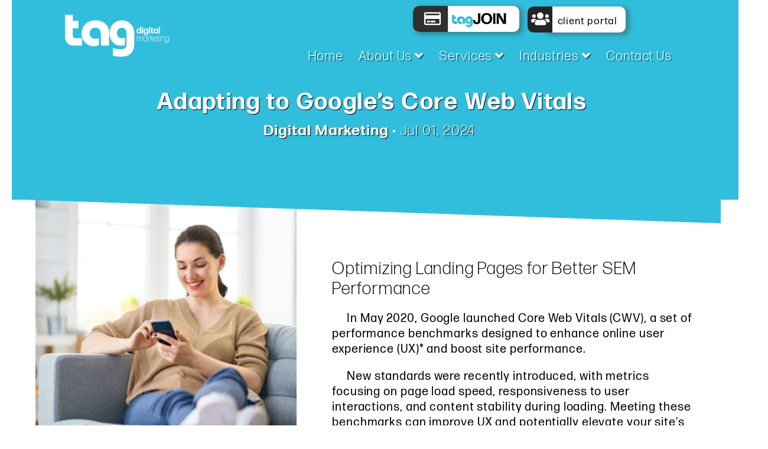

--- FILE ---
content_type: text/html; charset=UTF-8
request_url: https://tagdigitalmarketing.com/understanding-core-web-vitals-for-better-sem-results/
body_size: 10429
content:
<!DOCTYPE html> <!--[if lt IE 7]><html class="no-js lt-ie9 lt-ie8 lt-ie7" dir="ltr" lang="en-US" prefix="og: https://ogp.me/ns#"> <![endif]--> <!--[if IE 7]><html class="no-js lt-ie9 lt-ie8" dir="ltr" lang="en-US" prefix="og: https://ogp.me/ns#"> <![endif]--> <!--[if IE 8]><html class="no-js lt-ie9" dir="ltr" lang="en-US" prefix="og: https://ogp.me/ns#"> <![endif]--><html class="" dir="ltr" lang="en-US" prefix="og: https://ogp.me/ns#"><head><meta http-equiv="Content-Type" content="text/html; charset=utf-8"> <script>(function(w,d,s,l,i){w[l]=w[l]||[];w[l].push({'gtm.start':new Date().getTime(),event:'gtm.js'});var f=d.getElementsByTagName(s)[0],j=d.createElement(s),dl=l!='dataLayer'?'&l='+l:'';j.async=true;j.src='https://www.googletagmanager.com/gtm.js?id='+i+dl;f.parentNode.insertBefore(j,f);})(window,document,'script','dataLayer','GTM-TBJ45G6');</script><meta http-equiv="X-UA-Compatible" content="IE=edge"><meta name="viewport" content="width=device-width, initial-scale=1.0"><link rel="profile" href="http://gmpg.org/xfn/11"><meta name="format-detection" content="telephone=no"><link rel="pingback" href="https://tagdigitalmarketing.com/xmlrpc.php"><link rel="shortcut icon" href="https://tagdigitalmarketing.com/wp-content/uploads/2020/02/tag-favcon-whit-bkgnd.png" type="image/x-icon"><link rel="icon" href="https://tagdigitalmarketing.com/wp-content/uploads/2020/02/tag-favcon-whit-bkgnd.png" type="image/x-icon"> <!--[if lt IE 9]> <script src="https://oss.maxcdn.com/libs/html5shiv/3.7.0/html5shiv.js"></script> <script src="https://oss.maxcdn.com/libs/respond.js/1.4.2/respond.min.js"></script> <![endif]--><link media="all" href="https://tagdigitalmarketing.com/wp-content/cache/autoptimize/css/autoptimize_59c92bd3056a0a8b008199aa046a5b35.css" rel="stylesheet"><link media="1" href="https://tagdigitalmarketing.com/wp-content/cache/autoptimize/css/autoptimize_abde06a3e0c9462ad6afa7d34299a758.css" rel="stylesheet"><title>Optimize SEM Performance with New Core Web Vitals Standards</title><title>Optimize SEM Performance with New Core Web Vitals Standards</title><style>img:is([sizes="auto" i],[sizes^="auto," i]){contain-intrinsic-size:3000px 1500px}</style><meta name="description" content="Boost your site&#039;s UX and SEO with Google&#039;s new Core Web Vitals. Learn how improved load speed, responsiveness, and stability can enhance search rankings" /><meta name="robots" content="max-image-preview:large" /><link rel="canonical" href="https://tagdigitalmarketing.com/understanding-core-web-vitals-for-better-sem-results/" /><meta property="og:locale" content="en_US" /><meta property="og:site_name" content="TAG Digital Marketing | Digital Marketing Experts" /><meta property="og:type" content="article" /><meta property="og:title" content="Optimize SEM Performance with New Core Web Vitals Standards" /><meta property="og:description" content="Boost your site&#039;s UX and SEO with Google&#039;s new Core Web Vitals. Learn how improved load speed, responsiveness, and stability can enhance search rankings" /><meta property="og:url" content="https://tagdigitalmarketing.com/understanding-core-web-vitals-for-better-sem-results/" /><meta property="article:published_time" content="2024-07-01T19:26:16+00:00" /><meta property="article:modified_time" content="2024-07-25T19:48:01+00:00" /><meta name="twitter:card" content="summary" /><meta name="twitter:title" content="Optimize SEM Performance with New Core Web Vitals Standards" /><meta name="twitter:description" content="Boost your site&#039;s UX and SEO with Google&#039;s new Core Web Vitals. Learn how improved load speed, responsiveness, and stability can enhance search rankings" /><link rel='dns-prefetch' href='//fonts.googleapis.com' /><link rel="alternate" type="application/rss+xml" title="TAG Digital Marketing &raquo; Feed" href="https://tagdigitalmarketing.com/feed/" /><link rel="alternate" type="application/rss+xml" title="TAG Digital Marketing &raquo; Comments Feed" href="https://tagdigitalmarketing.com/comments/feed/" /><link rel="alternate" type="application/rss+xml" title="TAG Digital Marketing &raquo; Adapting to Google&#8217;s Core Web Vitals Comments Feed" href="https://tagdigitalmarketing.com/understanding-core-web-vitals-for-better-sem-results/feed/" /><style id='classic-theme-styles-inline-css' type='text/css'>/*! This file is auto-generated */
.wp-block-button__link{color:#fff;background-color:#32373c;border-radius:9999px;box-shadow:none;text-decoration:none;padding:calc(.667em + 2px) calc(1.333em + 2px);font-size:1.125em}.wp-block-file__button{background:#32373c;color:#fff;text-decoration:none}</style><style id='global-styles-inline-css' type='text/css'>:root{--wp--preset--aspect-ratio--square:1;--wp--preset--aspect-ratio--4-3:4/3;--wp--preset--aspect-ratio--3-4:3/4;--wp--preset--aspect-ratio--3-2:3/2;--wp--preset--aspect-ratio--2-3:2/3;--wp--preset--aspect-ratio--16-9:16/9;--wp--preset--aspect-ratio--9-16:9/16;--wp--preset--color--black:#000;--wp--preset--color--cyan-bluish-gray:#abb8c3;--wp--preset--color--white:#fff;--wp--preset--color--pale-pink:#f78da7;--wp--preset--color--vivid-red:#cf2e2e;--wp--preset--color--luminous-vivid-orange:#ff6900;--wp--preset--color--luminous-vivid-amber:#fcb900;--wp--preset--color--light-green-cyan:#7bdcb5;--wp--preset--color--vivid-green-cyan:#00d084;--wp--preset--color--pale-cyan-blue:#8ed1fc;--wp--preset--color--vivid-cyan-blue:#0693e3;--wp--preset--color--vivid-purple:#9b51e0;--wp--preset--gradient--vivid-cyan-blue-to-vivid-purple:linear-gradient(135deg,rgba(6,147,227,1) 0%,#9b51e0 100%);--wp--preset--gradient--light-green-cyan-to-vivid-green-cyan:linear-gradient(135deg,#7adcb4 0%,#00d082 100%);--wp--preset--gradient--luminous-vivid-amber-to-luminous-vivid-orange:linear-gradient(135deg,rgba(252,185,0,1) 0%,rgba(255,105,0,1) 100%);--wp--preset--gradient--luminous-vivid-orange-to-vivid-red:linear-gradient(135deg,rgba(255,105,0,1) 0%,#cf2e2e 100%);--wp--preset--gradient--very-light-gray-to-cyan-bluish-gray:linear-gradient(135deg,#eee 0%,#a9b8c3 100%);--wp--preset--gradient--cool-to-warm-spectrum:linear-gradient(135deg,#4aeadc 0%,#9778d1 20%,#cf2aba 40%,#ee2c82 60%,#fb6962 80%,#fef84c 100%);--wp--preset--gradient--blush-light-purple:linear-gradient(135deg,#ffceec 0%,#9896f0 100%);--wp--preset--gradient--blush-bordeaux:linear-gradient(135deg,#fecda5 0%,#fe2d2d 50%,#6b003e 100%);--wp--preset--gradient--luminous-dusk:linear-gradient(135deg,#ffcb70 0%,#c751c0 50%,#4158d0 100%);--wp--preset--gradient--pale-ocean:linear-gradient(135deg,#fff5cb 0%,#b6e3d4 50%,#33a7b5 100%);--wp--preset--gradient--electric-grass:linear-gradient(135deg,#caf880 0%,#71ce7e 100%);--wp--preset--gradient--midnight:linear-gradient(135deg,#020381 0%,#2874fc 100%);--wp--preset--font-size--small:13px;--wp--preset--font-size--medium:20px;--wp--preset--font-size--large:36px;--wp--preset--font-size--x-large:42px;--wp--preset--spacing--20:.44rem;--wp--preset--spacing--30:.67rem;--wp--preset--spacing--40:1rem;--wp--preset--spacing--50:1.5rem;--wp--preset--spacing--60:2.25rem;--wp--preset--spacing--70:3.38rem;--wp--preset--spacing--80:5.06rem;--wp--preset--shadow--natural:6px 6px 9px rgba(0,0,0,.2);--wp--preset--shadow--deep:12px 12px 50px rgba(0,0,0,.4);--wp--preset--shadow--sharp:6px 6px 0px rgba(0,0,0,.2);--wp--preset--shadow--outlined:6px 6px 0px -3px rgba(255,255,255,1),6px 6px rgba(0,0,0,1);--wp--preset--shadow--crisp:6px 6px 0px rgba(0,0,0,1)}:where(.is-layout-flex){gap:.5em}:where(.is-layout-grid){gap:.5em}body .is-layout-flex{display:flex}.is-layout-flex{flex-wrap:wrap;align-items:center}.is-layout-flex>:is(*,div){margin:0}body .is-layout-grid{display:grid}.is-layout-grid>:is(*,div){margin:0}:where(.wp-block-columns.is-layout-flex){gap:2em}:where(.wp-block-columns.is-layout-grid){gap:2em}:where(.wp-block-post-template.is-layout-flex){gap:1.25em}:where(.wp-block-post-template.is-layout-grid){gap:1.25em}.has-black-color{color:var(--wp--preset--color--black) !important}.has-cyan-bluish-gray-color{color:var(--wp--preset--color--cyan-bluish-gray) !important}.has-white-color{color:var(--wp--preset--color--white) !important}.has-pale-pink-color{color:var(--wp--preset--color--pale-pink) !important}.has-vivid-red-color{color:var(--wp--preset--color--vivid-red) !important}.has-luminous-vivid-orange-color{color:var(--wp--preset--color--luminous-vivid-orange) !important}.has-luminous-vivid-amber-color{color:var(--wp--preset--color--luminous-vivid-amber) !important}.has-light-green-cyan-color{color:var(--wp--preset--color--light-green-cyan) !important}.has-vivid-green-cyan-color{color:var(--wp--preset--color--vivid-green-cyan) !important}.has-pale-cyan-blue-color{color:var(--wp--preset--color--pale-cyan-blue) !important}.has-vivid-cyan-blue-color{color:var(--wp--preset--color--vivid-cyan-blue) !important}.has-vivid-purple-color{color:var(--wp--preset--color--vivid-purple) !important}.has-black-background-color{background-color:var(--wp--preset--color--black) !important}.has-cyan-bluish-gray-background-color{background-color:var(--wp--preset--color--cyan-bluish-gray) !important}.has-white-background-color{background-color:var(--wp--preset--color--white) !important}.has-pale-pink-background-color{background-color:var(--wp--preset--color--pale-pink) !important}.has-vivid-red-background-color{background-color:var(--wp--preset--color--vivid-red) !important}.has-luminous-vivid-orange-background-color{background-color:var(--wp--preset--color--luminous-vivid-orange) !important}.has-luminous-vivid-amber-background-color{background-color:var(--wp--preset--color--luminous-vivid-amber) !important}.has-light-green-cyan-background-color{background-color:var(--wp--preset--color--light-green-cyan) !important}.has-vivid-green-cyan-background-color{background-color:var(--wp--preset--color--vivid-green-cyan) !important}.has-pale-cyan-blue-background-color{background-color:var(--wp--preset--color--pale-cyan-blue) !important}.has-vivid-cyan-blue-background-color{background-color:var(--wp--preset--color--vivid-cyan-blue) !important}.has-vivid-purple-background-color{background-color:var(--wp--preset--color--vivid-purple) !important}.has-black-border-color{border-color:var(--wp--preset--color--black) !important}.has-cyan-bluish-gray-border-color{border-color:var(--wp--preset--color--cyan-bluish-gray) !important}.has-white-border-color{border-color:var(--wp--preset--color--white) !important}.has-pale-pink-border-color{border-color:var(--wp--preset--color--pale-pink) !important}.has-vivid-red-border-color{border-color:var(--wp--preset--color--vivid-red) !important}.has-luminous-vivid-orange-border-color{border-color:var(--wp--preset--color--luminous-vivid-orange) !important}.has-luminous-vivid-amber-border-color{border-color:var(--wp--preset--color--luminous-vivid-amber) !important}.has-light-green-cyan-border-color{border-color:var(--wp--preset--color--light-green-cyan) !important}.has-vivid-green-cyan-border-color{border-color:var(--wp--preset--color--vivid-green-cyan) !important}.has-pale-cyan-blue-border-color{border-color:var(--wp--preset--color--pale-cyan-blue) !important}.has-vivid-cyan-blue-border-color{border-color:var(--wp--preset--color--vivid-cyan-blue) !important}.has-vivid-purple-border-color{border-color:var(--wp--preset--color--vivid-purple) !important}.has-vivid-cyan-blue-to-vivid-purple-gradient-background{background:var(--wp--preset--gradient--vivid-cyan-blue-to-vivid-purple) !important}.has-light-green-cyan-to-vivid-green-cyan-gradient-background{background:var(--wp--preset--gradient--light-green-cyan-to-vivid-green-cyan) !important}.has-luminous-vivid-amber-to-luminous-vivid-orange-gradient-background{background:var(--wp--preset--gradient--luminous-vivid-amber-to-luminous-vivid-orange) !important}.has-luminous-vivid-orange-to-vivid-red-gradient-background{background:var(--wp--preset--gradient--luminous-vivid-orange-to-vivid-red) !important}.has-very-light-gray-to-cyan-bluish-gray-gradient-background{background:var(--wp--preset--gradient--very-light-gray-to-cyan-bluish-gray) !important}.has-cool-to-warm-spectrum-gradient-background{background:var(--wp--preset--gradient--cool-to-warm-spectrum) !important}.has-blush-light-purple-gradient-background{background:var(--wp--preset--gradient--blush-light-purple) !important}.has-blush-bordeaux-gradient-background{background:var(--wp--preset--gradient--blush-bordeaux) !important}.has-luminous-dusk-gradient-background{background:var(--wp--preset--gradient--luminous-dusk) !important}.has-pale-ocean-gradient-background{background:var(--wp--preset--gradient--pale-ocean) !important}.has-electric-grass-gradient-background{background:var(--wp--preset--gradient--electric-grass) !important}.has-midnight-gradient-background{background:var(--wp--preset--gradient--midnight) !important}.has-small-font-size{font-size:var(--wp--preset--font-size--small) !important}.has-medium-font-size{font-size:var(--wp--preset--font-size--medium) !important}.has-large-font-size{font-size:var(--wp--preset--font-size--large) !important}.has-x-large-font-size{font-size:var(--wp--preset--font-size--x-large) !important}:where(.wp-block-post-template.is-layout-flex){gap:1.25em}:where(.wp-block-post-template.is-layout-grid){gap:1.25em}:where(.wp-block-columns.is-layout-flex){gap:2em}:where(.wp-block-columns.is-layout-grid){gap:2em}:root :where(.wp-block-pullquote){font-size:1.5em;line-height:1.6}</style><link rel='stylesheet' id='Gfonts-css' href='https://fonts.googleapis.com/css?family=Lato%3A300%2C400%2C700&#038;ver=2.0' type='text/css' media='all' /> <script type="text/javascript" src="https://tagdigitalmarketing.com/wp-includes/js/jquery/jquery.min.js" id="jquery-core-js"></script> <script type="text/javascript" src="https://tagdigitalmarketing.com/wp-includes/js/jquery/jquery-migrate.min.js" id="jquery-migrate-js"></script> <script type="text/javascript" src="https://tagdigitalmarketing.com/wp-content/plugins/premium-addons-pro/assets/frontend/min-js/tablesorter.min.js" id="table-sorter-js"></script> <script type="text/javascript" src="https://tagdigitalmarketing.com/wp-content/cache/autoptimize/js/autoptimize_single_5dc505d02f9b936f726ab5fb18477ff6.js" id="table-sorter-metadata-js"></script> <script type="text/javascript" src="https://tagdigitalmarketing.com/wp-content/cache/autoptimize/js/autoptimize_single_b2fc4e02969b47ca53e725c27f842c09.js" id="table-sorter-custom-js-js"></script> <link rel="https://api.w.org/" href="https://tagdigitalmarketing.com/wp-json/" /><link rel="alternate" title="JSON" type="application/json" href="https://tagdigitalmarketing.com/wp-json/wp/v2/posts/7036" /><link rel="EditURI" type="application/rsd+xml" title="RSD" href="https://tagdigitalmarketing.com/xmlrpc.php?rsd" /><link rel='shortlink' href='https://tagdigitalmarketing.com/?p=7036' /><link rel="alternate" title="oEmbed (JSON)" type="application/json+oembed" href="https://tagdigitalmarketing.com/wp-json/oembed/1.0/embed?url=https%3A%2F%2Ftagdigitalmarketing.com%2Funderstanding-core-web-vitals-for-better-sem-results%2F" /><link rel="alternate" title="oEmbed (XML)" type="text/xml+oembed" href="https://tagdigitalmarketing.com/wp-json/oembed/1.0/embed?url=https%3A%2F%2Ftagdigitalmarketing.com%2Funderstanding-core-web-vitals-for-better-sem-results%2F&#038;format=xml" /> <script>document.documentElement.className+=" js";</script> <meta name="facebook-domain-verification" content="hsw6ppy7xlnp8ztxw6amjk71apd481" /><meta name="google-site-verification" content="awdG9iVws5BKz_3VxUf1sQegd5DOjYYzN0k_ABcCgf0" />  <script>!function(f,b,e,v,n,t,s)
{if(f.fbq)return;n=f.fbq=function(){n.callMethod?n.callMethod.apply(n,arguments):n.queue.push(arguments)};if(!f._fbq)f._fbq=n;n.push=n;n.loaded=!0;n.version='2.0';n.queue=[];t=b.createElement(e);t.async=!0;t.src=v;s=b.getElementsByTagName(e)[0];s.parentNode.insertBefore(t,s)}(window,document,'script','https://connect.facebook.net/en_US/fbevents.js');fbq('init','5163453017065508');fbq('track','PageView');</script> <noscript><img height="1" width="1" style="display:none"
src="https://www.facebook.com/tr?id=5163453017065508&ev=PageView&noscript=1"
/></noscript> <style type="text/css" id="wp-custom-css">.innerblog_hero .post-title,.innerblog_hero .categories,.post-date{text-shadow:1px 1px 1px #000}.frm_style_formidable-style.with_frm_style .section_even .form-field input,.frm_style_formidable-style.with_frm_style .section_odd .form-field input{height:20px !important}</style><style id="pl_options-dynamic-css" title="dynamic-css" class="redux-options-output">#copyright{background-color:#393a3c}#copyright{padding-top:5px;padding-bottom:5px}.dev_upper{background-color:red}.dev_upper,.dev_upper p,.dev_upper a,.dev_upper p i{color:#fff}.dev_lower{background-color:#ff6f6f}.dev_lower,.dev_lower p,.dev_lower a,.dev_lower p i{color:#fff}</style></head><body class="wp-singular post-template-default single single-post postid-7036 single-format-standard wp-theme-tagdigital elementor-default elementor-kit-4384"><div style="display:none;"></div> <noscript><iframe src="https://www.googletagmanager.com/ns.html?id=GTM-TBJ45G6"height="0" width="0" style="display:none;visibility:hidden"></iframe></noscript><header id="header" ><div class="container"><div class="dflex-center"><div class="header-logo wow fadeIn"> <a href="https://tagdigitalmarketing.com/" title="TAG Digital Marketing" rel="home"> <img alt="TAG Digital Marketing" class="pl-logo img-responsive" src="https://tagdigitalmarketing.com/wp-content/uploads/2019/09/tag-logo-white-copy.png" width="130"> </a></div><div class="visible-xs col-xs-6"><div id="navbartop" class="navbar collapse navbar-collapse"><div class="menu-upper-menu-container"><ul id="upper_header" class="upper_header menu-top"><li id="menu-item-4304" class="top_btn joinicon inline_block_tab menu-item menu-item-type-custom menu-item-object-custom menu-item-4304"><a href="/services/tagjoin-now-integration"><i class="far fa-credit-card"></i></a></li></ul></div></div></div><div class="header-right hidden-xs hidden-sm"><div id="navbartop" class="navbar collapse navbar-collapse"><div class="menu-upper-menu-container"><ul id="upper_header" class="upper_header menu-top"><li id="menu-item-4304" class="top_btn joinicon inline_block_tab menu-item menu-item-type-custom menu-item-object-custom menu-item-4304"><a href="/tagjoin/"><i class="far fa-credit-card" aria-hidden="true"></i></a></li><li id="menu-item-1594" class="top_btn nopointer menu-item menu-item-type-custom menu-item-object-custom menu-item-has-children menu-item-1594"><a href="#"><i class="fas fa-users"></i> client portal</a><ul class="sub-menu"><li id="menu-item-1595" class="menu-item menu-item-type-custom menu-item-object-custom menu-item-1595"><a href="https://reports.tagdigitalmarketing.com/"><i class="fas fa-chart-line"></i> tagDASH™</a></li></ul></li></ul></div></div><div id="navbar" class="navbar collapse navbar-collapse"><nav  class="menu-top wow fadeIn " role="navigation"><ul id="menu-main-menu" class="main-menu nav navbar-nav"><li id="menu-item-749" class="menu-item menu-item-type-post_type menu-item-object-page menu-item-home menu-item-749"><a href="https://tagdigitalmarketing.com/">Home</a></li><li id="menu-item-769" class="menu-item menu-item-type-post_type menu-item-object-page menu-item-has-children menu-item-769"><a href="https://tagdigitalmarketing.com/about-us/" class="dropdown-toggle" >About Us <span class="ex_menu"><i class="fa fa-angle-down"> </i></span> </a><ul class="sub-menu dropdown-menu"><li id="menu-item-5832" class="menu-item menu-item-type-post_type menu-item-object-page menu-item-5832"><a href="https://tagdigitalmarketing.com/testimonials/">Testimonials</a></li></ul></li><li id="menu-item-772" class="menu-item menu-item-type-post_type menu-item-object-page menu-item-has-children menu-item-772"><a href="https://tagdigitalmarketing.com/services/" class="dropdown-toggle" >Services <span class="ex_menu"><i class="fa fa-angle-down"> </i></span> </a><ul class="sub-menu dropdown-menu"><li id="menu-item-5449" class="menu-item menu-item-type-post_type menu-item-object-page menu-item-5449"><a href="https://tagdigitalmarketing.com/tagjoin/">tagJOIN™</a></li><li id="menu-item-1423" class="menu-item menu-item-type-post_type menu-item-object-page menu-item-1423"><a href="https://tagdigitalmarketing.com/services/marketing-strategy-reporting/">Marketing Strategy &#038; Reporting</a></li><li id="menu-item-1424" class="menu-item menu-item-type-post_type menu-item-object-page menu-item-1424"><a href="https://tagdigitalmarketing.com/services/search-engine-optimization/">Voice &#038; Search Engine Optimization</a></li><li id="menu-item-1425" class="menu-item menu-item-type-post_type menu-item-object-page menu-item-1425"><a href="https://tagdigitalmarketing.com/services/paid-media/">Paid Media</a></li><li id="menu-item-1426" class="menu-item menu-item-type-post_type menu-item-object-page menu-item-1426"><a href="https://tagdigitalmarketing.com/services/social-media-management/">Social Media Management</a></li><li id="menu-item-1427" class="menu-item menu-item-type-post_type menu-item-object-page menu-item-1427"><a href="https://tagdigitalmarketing.com/services/lead-nurturing/">Lead Nurturing</a></li><li id="menu-item-1428" class="menu-item menu-item-type-post_type menu-item-object-page menu-item-1428"><a href="https://tagdigitalmarketing.com/services/conversion-optimization/">Conversion Optimization</a></li><li id="menu-item-1429" class="menu-item menu-item-type-post_type menu-item-object-page menu-item-1429"><a href="https://tagdigitalmarketing.com/services/content/">Content Marketing</a></li><li id="menu-item-1430" class="menu-item menu-item-type-post_type menu-item-object-page menu-item-1430"><a href="https://tagdigitalmarketing.com/services/web-design/">Website Design</a></li><li id="menu-item-1431" class="menu-item menu-item-type-post_type menu-item-object-page menu-item-1431"><a href="https://tagdigitalmarketing.com/services/website-development/">Website Development</a></li></ul></li><li id="menu-item-1432" class="menu-item menu-item-type-post_type menu-item-object-page menu-item-has-children menu-item-1432"><a href="https://tagdigitalmarketing.com/industries/" class="dropdown-toggle" >Industries <span class="ex_menu"><i class="fa fa-angle-down"> </i></span> </a><ul class="sub-menu dropdown-menu"><li id="menu-item-1433" class="menu-item menu-item-type-post_type menu-item-object-page menu-item-1433"><a href="https://tagdigitalmarketing.com/industries/fitness-clients/">Fitness Clients</a></li><li id="menu-item-1435" class="menu-item menu-item-type-post_type menu-item-object-page menu-item-1435"><a href="https://tagdigitalmarketing.com/industries/dentistry/">Dentistry</a></li><li id="menu-item-1434" class="menu-item menu-item-type-post_type menu-item-object-page menu-item-1434"><a href="https://tagdigitalmarketing.com/industries/healthcare/">Healthcare</a></li><li id="menu-item-1437" class="menu-item menu-item-type-post_type menu-item-object-page menu-item-1437"><a href="https://tagdigitalmarketing.com/industries/franchisees-franchisors/">Franchisees &#038; Franchisors</a></li><li id="menu-item-1436" class="menu-item menu-item-type-post_type menu-item-object-page menu-item-1436"><a href="https://tagdigitalmarketing.com/industries/amusement-trampoline-parks/">Amusement &#038; Trampoline Parks</a></li></ul></li><li id="menu-item-773" class="hide menu-item menu-item-type-post_type menu-item-object-page menu-item-773"><a href="https://tagdigitalmarketing.com/?page_id=763">Work</a></li><li id="menu-item-770" class="hide menu-item menu-item-type-post_type menu-item-object-page current_page_parent menu-item-770"><a href="https://tagdigitalmarketing.com/blog/">Blog</a></li><li id="menu-item-771" class="menu-item menu-item-type-post_type menu-item-object-page menu-item-771"><a href="https://tagdigitalmarketing.com/contact-us/">Contact Us</a></li><li id="menu-item-4449" class="visible-xs tagjoin_btn menu-item menu-item-type-custom menu-item-object-custom menu-item-4449"><a href="/tagjoin/">tagJOIN™</a></li><li id="menu-item-1444" class="visible-xs tagdash_btn menu-item menu-item-type-custom menu-item-object-custom menu-item-1444"><a href="https://reports.tagdigitalmarketing.com/">tagDASH™</a></li><li  class="visible-xs menu-item menu_phone"> <a href="tel:1-407-398-6629"> (407) 398-6629</a></li><li  class="visible-xs btn_hours btn-menu"> <a href="#">Hours of operation </a><div class="club_hours_content"><div class="club_hours"><ul><li><span class="days">Monday</span><span class="time_convert_open">9:00</span>-<span class="time_convert_close">17:00</span></li><li><span class="days">Tuesday</span><span class="time_convert_open">9:00</span>-<span class="time_convert_close">17:00</span></li><li><span class="days">Wednesday</span><span class="time_convert_open">9:00</span>-<span class="time_convert_close">17:00</span></li><li><span class="days">Thursday</span><span class="time_convert_open">9:00</span>-<span class="time_convert_close">17:00</span></li><li><span class="days">Friday</span><span class="time_convert_open">9:00</span>-<span class="time_convert_close">17:00</span></li><li><span class="days">Saturday</span><span class="closed">Closed</span></li><li><span class="days">Sunday</span><span class="closed">Closed</span></li></ul></div></div></li><li  class="visible-xs menu_social"><ul class="social_list"><li class="facebook"> <a target="_blank" title="Facebook" href="https://www.facebook.com/TAGdigitalmarketingorlando/"> <i class="fab fa-facebook-f"></i> </a></li><li class="twitter"> <a target="_blank" title="Twitter" href="https://twitter.com/TAGDigitalSEM"> <i class="fab fa-twitter"></i> </a></li><li class="linkedin"> <a target="_blank" title="Linkedin" href="https://www.linkedin.com/company/tag-digital-marketing-strategies/"> <i class=" fab fa-linkedin"></i> </a></li><li target="_blank" class="instagram"> <a title="Instagram" href="https://www.instagram.com/tagdigitalmarketingorlando/"> <i class=" fab fa-instagram"></i> </a></li></ul></li></ul></nav></div></div><div class="visible-xs visible-sm col-xs-6"><div class="navbar-header"> <span class="navbar-toggle" > <span class="icon-bar"></span> <span class="icon-bar"></span> <span class="icon-bar"></span> </span></div></div></div></div></header><div class="alert_margin"></div><div class="innerblog_hero"><div class="container"><div class="blog_head_wp text-center"><h2 class="post-title wow fadeIn">Adapting to Google&#8217;s Core Web Vitals</h2><div class="post-meta wow fadeIn"> <span class="categories">Digital Marketing</span> • <span class="post-date">Jul 01, 2024</span></div></div></div></div><div id="main_session" class="innerblog"><div id="main-column" ><article class="blog_wrap"><div class="post_inthum"> <img fetchpriority="high" width="500" height="500" src="https://tagdigitalmarketing.com/wp-content/uploads/2024/07/May-2024.jpg" class="attachment-full size-full wp-post-image" alt="Adapting to Google&#8217;s Core Web Vitals" decoding="async" srcset="https://tagdigitalmarketing.com/wp-content/uploads/2024/07/May-2024.jpg 500w, https://tagdigitalmarketing.com/wp-content/uploads/2024/07/May-2024-420x420.jpg 420w, https://tagdigitalmarketing.com/wp-content/uploads/2024/07/May-2024-220x220.jpg 220w" sizes="(max-width: 500px) 100vw, 500px" /></div><div class="blog_content  wow fadeIn"><div class="container"><h2 class="blog_headline">Optimizing Landing Pages for Better SEM Performance</h2><style>div{margin-left:20px;margin-right:30px}</style><span style="font-weight: 400;"><p>In May 2020, Google launched Core Web Vitals (CWV), a set of performance benchmarks designed to enhance online user experience (UX)* and boost site performance.</p><p>New standards were recently introduced, with metrics focusing on page load speed, responsiveness to user interactions, and content stability during loading. Meeting these benchmarks can improve UX and potentially elevate your site&#8217;s search ranking.</p><p>In this blog, we&#8217;ll delve into these new standards, examining how they can enhance both user experience and your site&#8217;s visibility in search results.</p></span><br> <span style="font-weight: 400; font-size:20px;"><em><p>* User experience (UX) is how a person feels when using a website or app. Good UX means it&#8217;s easy, fast, and enjoyable to use.</p></em></span><hr style="height: 1px; border-width: 50%; color: gray; background-color: black;" /> <span style="color: 000000; font-size: 40px;">Understanding Core Web Vitals</span><hr style="height: 1px; border-width: 50%; color: gray; background-color: black;" /> <span style="font-weight: 400;"><p>Let&#8217;s dive into what CWV are all about! We&#8217;ll break down the key elements like page load speed, interactivity, and visual stability, so you can see how they impact your website&#8217;s performance and user experience.</p><p>CWVs measure these three elements: <b><p>Largest Contentful Paint (LCP)</b> gauges how long it takes your landing page or website to load. As <a href="https://developers.google.com/search/docs/appearance/core-web-vitals" rel="noopener" target="_blank">Google</a> recommends, “To provide a good user experience, strive to have LCP occur within the first 2.5 seconds of the page starting to load.”<div style="margin-left: 3em;"><p><ul><li>Slow-loading pages can cause users to abandon a site before it fully loads, leading to high bounce rates and reduced conversions.</li><li>Faster-loading pages often result in higher quality scores which can improve ad rank and reduce cost-per-click.*</li></ul></p></div><p><b>Interaction to Next Paint (INP)</b> measures the time it takes for a landing page or website to respond when a user first interacts with it, like clicking a button or a link.<div style="margin-left: 3em;"><p><ul><li>A shorter delay means a faster response, making the site feel more responsive and user-friendly.</li><li>improved interactivity can lead to higher engagement rates, encouraging users to complete desired actions such as filling out forms or making purchases.</li></ul></div></p> <b><p>Cumulative Layout Shift (CLS)</b> measures how visually stable a web page is. Visual stability ensures that elements on a page do not move around unexpectedly, which can be disorienting and frustrating for users.<div style="margin-left: 3em;"><p><ul><li>Keeping the page layout steady helps keep users&#8217; attention and reduces frustration, making them more likely to take action or make a purchase.</li><li>If content moves unexpectedly during loading, causing misclicks, it results in a poor user experience.</li></ul></div></span><br><br> <span style="font-weight: 400; font-size:20px;"><em><p>*Cost-per-click (CPC) is an advertising model where advertisers pay each time their ad is clicked. It helps manage budgets by charging only for actual clicks, commonly used in platforms like Google Ads.</p></em></span><hr style="height: 1px; border-width: 50%; color: gray; background-color: black;" /> <span style="color: 000000; font-size: 40px;">Measurement and Analysis</span><hr style="height: 1px; border-width: 50%; color: gray; background-color: black;" /> <span style="font-weight: 400;"><p>Now that you&#8217;re familiar with CWVs, it&#8217;s crucial to grasp their impact. By identifying, implementing, and measuring these metrics with analytics, you can optimize the user experience and enhance your site&#8217;s performance.</p><p>Google reports CWVs metrics through Google Search Console and a report that displays the performance of your pages based on real-world usage data. This report highlights issues with loading performance, interactivity, and visual stability. It also offers insights and recommendations to help you improve these metrics and enhance overall user experience.</p><p>Understanding the findings in Google Search Console provides insights into how your landing page or website performs from a user&#8217;s perspective, leading to better search engine rankings and higher engagement. By acting on this data, you can optimize your landing page for improved performance and overall effectiveness in your marketing efforts.</p></span><br><hr style="height: 1px; border-width: 50%; color: gray; background-color: black;" /> <span style="color: 000000; font-size: 40px;">Tips to Optimize Landing Pages</span><hr style="height: 1px; border-width: 50%; color: gray; background-color: black;" /> <span style="font-weight: 400;"><p>What does all this mean for your gym and website?</p><p>It means that by understanding and optimizing CWVs, you can ensure your gym&#8217;s website delivers a fast, responsive, and stable experience for visitors. This not only enhances user satisfaction but also improves your search rankings, making it easier for potential clients to find and engage with your gym online.</p><p>Here are some actionable steps to optimize your landing pages and website to improve campaign performance:<p><b>Optimize Images and Videos</b><div style="margin-left: 3em;"><ul><li>Resize Dimensions: Adjust the image dimensions to fit your landing page needs, avoiding unnecessarily large sizes.</li><li>Use Responsive Images that adjust in size and resolution based on the device or screen size of the user viewing it. This ensures that the image looks good and loads quickly on any device, whether it&#8217;s a desktop, tablet, or smartphone.</li></ul></div><p><b>Breakdown Long Tasks</b><div style="margin-left: 3em;"><p>A long task on a website is any process that takes a significant amount of time to complete and can slow down the site&#8217;s performance. These tasks can make your site feel sluggish. Examples include large file uploads or downloads that require extended time to transfer and complex graphics or animations.</p></div><p><b>Ensure Visual Stability</b><div style="margin-left: 3em;"><ul><li>Set Size Attributes: Always define the width and height for images and videos so they don&#8217;t unexpectedly resize and shift content around.</li><li>Avoid Dynamic Content Jumps: Ensure that ads, banners, or any dynamically loaded content doesn&#8217;t push other elements out of place as they load.</li><li>Use CSS for Layouts: Utilize CSS* to create stable and predictable layouts, ensuring elements stay where they belong on different devices and screen sizes.</li></ul></div><br><br> <span style="font-weight: 400; font-size:20px;"><em><p>*CSS, or Cascading Style Sheets, is a language used to style and layout websites. It controls design elements like colors, fonts, and spacing, ensuring your website looks consistent and attractive.</p></em></span><hr style="height: 1px; border-width: 50%; color: gray; background-color: black;" /> <span style="color: 000000; font-size: 40px;">Final Thoughts</span><hr style="height: 1px; border-width: 50%; color: gray; background-color: black;" /><p>Google&#8217;s Core Web Vitals update has changed the landscape of search engine marketing (SEM), making user experience a critical factor in search performance. By focusing on key metrics like page speed, interactivity, and visual stability, you can enhance your SEM campaigns, improve user satisfaction, and achieve better ROI.</p><p><a href="http://tagdigitalmarketing.com" rel="noopener" target="_blank">TAG Digital Marketing</a> (TAG) is here to help you understand and optimize your site’s core web vitals, ensuring it meets Google&#8217;s standards and keeps your visitors happy. Let us handle the technical details so that you can focus on growing your business!</p><p>Ready to optimize your website for a better user experience and higher search rankings? Contact TAG today.</p><br> &nbsp;<hr style="height: 1px; border-width: 50%; color: gray; background-color: black;" /> &nbsp;</div></div></article><div class="blog_morelike"><div class="text-center"><h2 class="morelike_title">suggested article</h2></div><div class="news-iterm"><div class="row dflex-center"><div class="col-xs-12 col-md-6 col-lg-12"> <a href="https://tagdigitalmarketing.com/effective-lead-nurturing-strategies-for-b2c-marketing/"><div style="visibility:hidden" class="news_img wow fadeIn" data-wow-duration=".3s" data-wow-delay=".7s" data-wow-offset="250"> <img width="500" height="500" src="https://tagdigitalmarketing.com/wp-content/uploads/2024/09/again2024-Blog-Content-Images-TAG-Digital-Marketing.jpg" class="img-responsive unskew_x wp-post-image" alt="" decoding="async" srcset="https://tagdigitalmarketing.com/wp-content/uploads/2024/09/again2024-Blog-Content-Images-TAG-Digital-Marketing.jpg 500w, https://tagdigitalmarketing.com/wp-content/uploads/2024/09/again2024-Blog-Content-Images-TAG-Digital-Marketing-420x420.jpg 420w, https://tagdigitalmarketing.com/wp-content/uploads/2024/09/again2024-Blog-Content-Images-TAG-Digital-Marketing-220x220.jpg 220w" sizes="(max-width: 500px) 100vw, 500px" /></div> </a></div><div class="col-xs-12 col-md-6 col-lg-12"><div class="news-info "> <a href="https://tagdigitalmarketing.com/effective-lead-nurturing-strategies-for-b2c-marketing/"><h3 style="visibility:hidden" class="news-title wow fadeIn" data-wow-duration=".3s" data-wow-delay=".7s">Effective Lead Nurturing Strategies for B2C Marketing</h3> </a><div class="post-meta wow fadeIn"  data-wow-delay=".1s" data-wow-duration=".3s"> <span class="categories">ihrsa</span> &#149;&nbsp;<span class="post-date">Sep 11, 2024</span></div><div class="post-desc wow fadeIn"> In the competitive world of marketing, lead nurturing stands out as a vital strategy for building strong relationships with potential members. By carefully guiding prospects from initial interest to making a purchase, gym owners can foster trust and loyalty, ultimately boosting sales and ensuring long-term customer satisfaction. Lead nurturing is not only essential for acquiring...</div></div></div></div></div></div></div></div><div style="clear:both;"></div><footer id="footer"   role="contentinfo"><div class="footer_mid" ><div class="container"><div class="row"><div class="col-xs-12  hidden-sm col-md-2 text-center"><div class="fts_social"><ul class="social_list"><li class="facebook"> <a target="_blank" title="Facebook" href="https://www.facebook.com/TAGdigitalmarketingorlando/"> <i class="fab fa-facebook-f"></i> </a></li><li class="twitter"> <a target="_blank" title="Twitter" href="https://twitter.com/TAGDigitalSEM"> <i class="fab fa-twitter"></i> </a></li><li class="linkedin"> <a target="_blank" title="Linkedin" href="https://www.linkedin.com/company/tag-digital-marketing-strategies/"> <i class=" fab fa-linkedin"></i> </a></li><li target="_blank" class="instagram"> <a title="Instagram" href="https://www.instagram.com/tagdigitalmarketingorlando/"> <i class=" fab fa-instagram"></i> </a></li></ul></div></div><div class="col-xs-12 col-md-10"><div class="row"><div class="col-xs-12 col-md-4 col-sm-6 wgf_col wgf_col-1"><div class="site_fsinfo "><div class="row"><div class="footer_address col-xs-12  "> <span class="vcard vert"> <img alt="TAG Digital Marketing Logo" style="display:none" class="photo" src="https://tagdigitalmarketing.com/wp-content/uploads/2019/09/tag-logo-white.png" /><h5 class="wgf_title">Where We Are</h5> <a href="/contact-us/"> <span class="fn org">TAG Digital Marketing</span> </a><br> <span class="adr"> <span class="street-address">9100 Conroy Windermere Rd Ste 200A</span><br> <span class="locality">Windermere</span>,<span class="region"> FL</span><span class="postal-code"> 34786</span> </span><div class="tel_group"><h5 class="wgf_title">Have A Question?</h5> <span class="tel"> <span class="type" style="display:none">business</span> <a  href="tel:+1-407-398-6629"> (407) 398-6629</a> </span></div> <span style="display:none" class="priceRange">$-$$$</span> </span></div></div></div></div><div class="col-xs-12 col-md-4 col-sm-6 wgf_col wgf_col-2 dflex-center"><div class=""> <a href="https://www.google.com/partners/agency?id=9848066594" target="_blank"> <img src="https://www.gstatic.com/partners/badge/images/2021/PartnerBadgeClickable.svg"/> </a><h5 class="wgf_title">Useful Links</h5><div class="footer_nav"><ul id="navfooter" class="  footer-nav"><li id="menu-item-3850" class="menu-item menu-item-type-post_type menu-item-object-page menu-item-3850"><a href="https://tagdigitalmarketing.com/privacy-policy/">Privacy Policy</a></li><li id="menu-item-3849" class="menu-item menu-item-type-post_type menu-item-object-page menu-item-3849"><a href="https://tagdigitalmarketing.com/accessibility-statement/">Accessibility Statement</a></li></ul></div></div></div></div></div></div><div class="hide"><div class="footer_right"> <a href="/cdn-cgi/l/email-protection#b5dcdbd3daf5c6dbc2d3d4d7c7dcd6d4c1dcdadb9bd6dad8"><span class="__cf_email__" data-cfemail="721b1c141d32011c05141310001b1113061b1d1c5c111d1f">[email&#160;protected]</span></a></div></div><div class="container"><div class="copyright copyright col-md-offset-2 col-md-5 col-xs-12"> <small>&copy;1999-2023  TAG Digital Marketing. All rights reserved.</small></div></div></div></div></footer><div id="wrap-back-to-top"> <i class="fa fa-chevron-up"></i></div> <script data-cfasync="false" src="/cdn-cgi/scripts/5c5dd728/cloudflare-static/email-decode.min.js"></script><script type="speculationrules">{"prefetch":[{"source":"document","where":{"and":[{"href_matches":"\/*"},{"not":{"href_matches":["\/wp-*.php","\/wp-admin\/*","\/wp-content\/uploads\/*","\/wp-content\/*","\/wp-content\/plugins\/*","\/wp-content\/themes\/tagdigital\/*","\/*\\?(.+)"]}},{"not":{"selector_matches":"a[rel~=\"nofollow\"]"}},{"not":{"selector_matches":".no-prefetch, .no-prefetch a"}}]},"eagerness":"conservative"}]}</script> <script type="text/javascript">var _userway_config={position:'5',size:'small',language:'en-US',color:'#31BEDC',type:'2',account:'1GVDC7ki0G'};</script> <script type="text/javascript" src="https://cdn.userway.org/widget.js"></script><script type="text/javascript" src="https://tagdigitalmarketing.com/wp-content/themes/tagdigital/assets/vendor/libs-base.min.js" id="baselibs-js-js"></script> <script type="text/javascript" src="https://tagdigitalmarketing.com/wp-content/cache/autoptimize/js/autoptimize_single_c9fd84f0433eb0a394330eaeb02851f2.js" id="dns-js-js"></script> </body></html>

--- FILE ---
content_type: text/css
request_url: https://tagdigitalmarketing.com/wp-content/cache/autoptimize/css/autoptimize_abde06a3e0c9462ad6afa7d34299a758.css
body_size: 50
content:
/*!
 * Font Awesome Free 5.12.0 by @fontawesome - https://fontawesome.com
 * License - https://fontawesome.com/license/free (Icons: CC BY 4.0, Fonts: SIL OFL 1.1, Code: MIT License)
 */
@font-face{font-family:'Font Awesome 5 Free';font-style:normal;font-weight:900;font-display:auto;src:url(//tagdigitalmarketing.com/wp-content/themes/tagdigital/assets/vendor/fonts/../webfonts/fa-solid-900.eot);src:url(//tagdigitalmarketing.com/wp-content/themes/tagdigital/assets/vendor/fonts/../webfonts/fa-solid-900.eot?#iefix) format("embedded-opentype"),url(//tagdigitalmarketing.com/wp-content/themes/tagdigital/assets/vendor/fonts/../webfonts/fa-solid-900.woff2) format("woff2"),url(//tagdigitalmarketing.com/wp-content/themes/tagdigital/assets/vendor/fonts/../webfonts/fa-solid-900.woff) format("woff"),url(//tagdigitalmarketing.com/wp-content/themes/tagdigital/assets/vendor/fonts/../webfonts/fa-solid-900.ttf) format("truetype"),url(//tagdigitalmarketing.com/wp-content/themes/tagdigital/assets/vendor/fonts/../webfonts/fa-solid-900.svg#fontawesome) format("svg")}.fa,.fas{font-family:'Font Awesome 5 Free';font-weight:900}
/*!
 * Font Awesome Free 5.12.0 by @fontawesome - https://fontawesome.com
 * License - https://fontawesome.com/license/free (Icons: CC BY 4.0, Fonts: SIL OFL 1.1, Code: MIT License)
 */
@font-face{font-family:'Font Awesome 5 Brands';font-style:normal;font-weight:400;font-display:auto;src:url(//tagdigitalmarketing.com/wp-content/themes/tagdigital/assets/vendor/fonts/../webfonts/fa-brands-400.eot);src:url(//tagdigitalmarketing.com/wp-content/themes/tagdigital/assets/vendor/fonts/../webfonts/fa-brands-400.eot?#iefix) format("embedded-opentype"),url(//tagdigitalmarketing.com/wp-content/themes/tagdigital/assets/vendor/fonts/../webfonts/fa-brands-400.woff2) format("woff2"),url(//tagdigitalmarketing.com/wp-content/themes/tagdigital/assets/vendor/fonts/../webfonts/fa-brands-400.woff) format("woff"),url(//tagdigitalmarketing.com/wp-content/themes/tagdigital/assets/vendor/fonts/../webfonts/fa-brands-400.ttf) format("truetype"),url(//tagdigitalmarketing.com/wp-content/themes/tagdigital/assets/vendor/fonts/../webfonts/fa-brands-400.svg#fontawesome) format("svg")}.fab{font-family:'Font Awesome 5 Brands'}